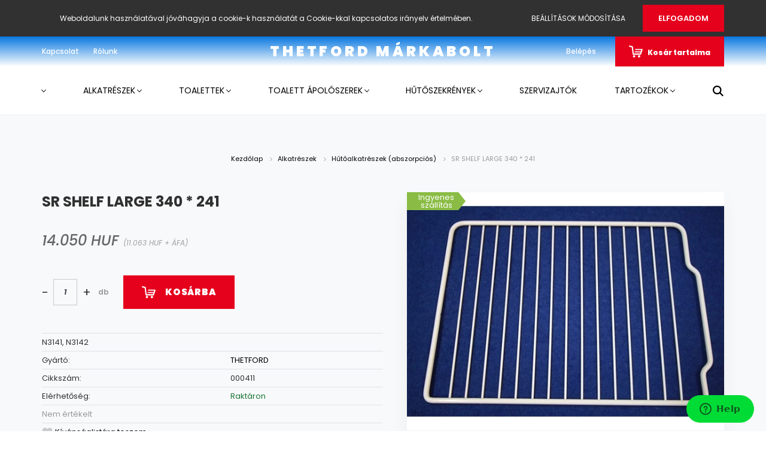

--- FILE ---
content_type: text/html; charset=UTF-8
request_url: https://thetford.hu/sr-shelf-large-340-241-2470
body_size: 24345
content:
<!DOCTYPE html>
<html lang="hu" dir="ltr">
<head>
    <title>SR SHELF LARGE 340 * 241 - THETFORD - Thetford márkabolt</title>
    <meta charset="utf-8">
    <meta name="description" content="SR SHELF LARGE 340 * 241 termékünk most 14.050 HUF-os áron elérhető. Vásároljon kényelmesen és biztonságosan webáruházunkból, akár percek alatt!">
    <meta name="robots" content="index, follow">
    <link rel="image_src" href="https://thetford.cdn.shoprenter.hu/custom/thetford/image/data/product/000411.jpg.webp?lastmod=1752047419.1760523132">
    <meta property="og:title" content="SR SHELF LARGE 340 * 241" />
    <meta property="og:type" content="product" />
    <meta property="og:url" content="https://thetford.hu/sr-shelf-large-340-241-2470" />
    <meta property="og:image" content="https://thetford.cdn.shoprenter.hu/custom/thetford/image/cache/w1719h900q100/product/000411.jpg.webp?lastmod=1752047419.1760523132" />
    <meta property="og:description" content="N3141, N3142" />
    <link href="https://thetford.cdn.shoprenter.hu/custom/thetford/image/data/spots/Thetford_favicon.jpg?lastmod=1662198189.1760523132" rel="icon" />
    <link href="https://thetford.cdn.shoprenter.hu/custom/thetford/image/data/spots/Thetford_favicon.jpg?lastmod=1662198189.1760523132" rel="apple-touch-icon" />
    <base href="https://thetford.hu:443" />

    <meta name="viewport" content="width=device-width, initial-scale=1.0, maximum-scale=1.0, user-scalable=0" />
            <link href="https://thetford.hu/sr-shelf-large-340-241-2470" rel="canonical">
    
            
                <link rel="preconnect" href="https://fonts.googleapis.com">
    <link rel="preconnect" href="https://fonts.gstatic.com" crossorigin>
    <link href="https://fonts.googleapis.com/css2?family=Poppins:ital,wght@0,400;0,500;0,600;0,700;0,800;0,900;1,400;1,500;1,600;1,700;1,800;1,900&display=swap" rel="stylesheet">
            <link rel="stylesheet" href="https://thetford.cdn.shoprenter.hu/web/compiled/css/fancybox2.css?v=1768894465" media="screen">
            <link rel="stylesheet" href="https://thetford.cdn.shoprenter.hu/custom/thetford/catalog/view/theme/amsterdam_global/style/1742311735.1576771974.0.1760130699.css?v=null.1760523132" media="screen">
        <script>
        window.nonProductQuality = 100;
    </script>
    <script src="//ajax.googleapis.com/ajax/libs/jquery/1.10.2/jquery.min.js"></script>
    <script>window.jQuery || document.write('<script src="https://thetford.cdn.shoprenter.hu/catalog/view/javascript/jquery/jquery-1.10.2.min.js?v=1484139539"><\/script>');</script>
    <script type="text/javascript" src="//cdn.jsdelivr.net/npm/slick-carousel@1.8.1/slick/slick.min.js"></script>

                
        
    

    <!--Header JavaScript codes--><script src="https://thetford.cdn.shoprenter.hu/web/compiled/js/base.js?v=1768894464"></script><script src="https://thetford.cdn.shoprenter.hu/web/compiled/js/countdown.js?v=1768894464"></script><script src="https://thetford.cdn.shoprenter.hu/web/compiled/js/fancybox2.js?v=1768894464"></script><script src="https://thetford.cdn.shoprenter.hu/web/compiled/js/productreview.js?v=1768894464"></script><script src="https://thetford.cdn.shoprenter.hu/web/compiled/js/before_starter2_head.js?v=1768894464"></script><script src="https://thetford.cdn.shoprenter.hu/web/compiled/js/before_starter2_productpage.js?v=1768894464"></script><script src="https://thetford.cdn.shoprenter.hu/web/compiled/js/nanobar.js?v=1768894464"></script><!--Header jQuery onLoad scripts--><script>window.countdownFormat='%D:%H:%M:%S';var BASEURL='https://thetford.hu';Currency={"symbol_left":"","symbol_right":" HUF","decimal_place":0,"decimal_point":",","thousand_point":".","currency":"HUF","value":1};var ShopRenter=ShopRenter||{};ShopRenter.product={"id":2470,"sku":"000411","currency":"HUF","unitName":"db","price":14050,"name":"SR SHELF LARGE 340 * 241","brand":"THETFORD","currentVariant":[],"parent":{"id":2470,"sku":"000411","unitName":"db","price":14050,"name":"SR SHELF LARGE 340 * 241"}};$(document).ready(function(){$('.fancybox').fancybox({maxWidth:820,maxHeight:650,afterLoad:function(){wrapCSS=$(this.element).data('fancybox-wrapcss');if(wrapCSS){$('.fancybox-wrap').addClass(wrapCSS);}},helpers:{thumbs:{width:50,height:50}}});$('.fancybox-inline').fancybox({maxWidth:820,maxHeight:650,type:'inline'});});$(window).load(function(){});</script><script src="https://thetford.cdn.shoprenter.hu/web/compiled/js/vue/manifest.bundle.js?v=1768894461"></script><script>var ShopRenter=ShopRenter||{};ShopRenter.onCartUpdate=function(callable){document.addEventListener('cartChanged',callable)};ShopRenter.onItemAdd=function(callable){document.addEventListener('AddToCart',callable)};ShopRenter.onItemDelete=function(callable){document.addEventListener('deleteCart',callable)};ShopRenter.onSearchResultViewed=function(callable){document.addEventListener('AuroraSearchResultViewed',callable)};ShopRenter.onSubscribedForNewsletter=function(callable){document.addEventListener('AuroraSubscribedForNewsletter',callable)};ShopRenter.onCheckoutInitiated=function(callable){document.addEventListener('AuroraCheckoutInitiated',callable)};ShopRenter.onCheckoutShippingInfoAdded=function(callable){document.addEventListener('AuroraCheckoutShippingInfoAdded',callable)};ShopRenter.onCheckoutPaymentInfoAdded=function(callable){document.addEventListener('AuroraCheckoutPaymentInfoAdded',callable)};ShopRenter.onCheckoutOrderConfirmed=function(callable){document.addEventListener('AuroraCheckoutOrderConfirmed',callable)};ShopRenter.onCheckoutOrderPaid=function(callable){document.addEventListener('AuroraOrderPaid',callable)};ShopRenter.onCheckoutOrderPaidUnsuccessful=function(callable){document.addEventListener('AuroraOrderPaidUnsuccessful',callable)};ShopRenter.onProductPageViewed=function(callable){document.addEventListener('AuroraProductPageViewed',callable)};ShopRenter.onMarketingConsentChanged=function(callable){document.addEventListener('AuroraMarketingConsentChanged',callable)};ShopRenter.onCustomerRegistered=function(callable){document.addEventListener('AuroraCustomerRegistered',callable)};ShopRenter.onCustomerLoggedIn=function(callable){document.addEventListener('AuroraCustomerLoggedIn',callable)};ShopRenter.onCustomerUpdated=function(callable){document.addEventListener('AuroraCustomerUpdated',callable)};ShopRenter.onCartPageViewed=function(callable){document.addEventListener('AuroraCartPageViewed',callable)};ShopRenter.customer={"userId":0,"userClientIP":"3.129.65.187","userGroupId":6,"customerGroupTaxMode":"gross","customerGroupPriceMode":"gross_net_tax","email":"","phoneNumber":"","name":{"firstName":"","lastName":""}};ShopRenter.theme={"name":"amsterdam_global","family":"amsterdam","parent":""};ShopRenter.shop={"name":"thetford","locale":"hu","currency":{"code":"HUF","rate":1},"domain":"thetford.myshoprenter.hu"};ShopRenter.page={"route":"product\/product","queryString":"sr-shelf-large-340-241-2470"};ShopRenter.formSubmit=function(form,callback){callback();};let loadedAsyncScriptCount=0;function asyncScriptLoaded(position){loadedAsyncScriptCount++;if(position==='body'){if(document.querySelectorAll('.async-script-tag').length===loadedAsyncScriptCount){if(/complete|interactive|loaded/.test(document.readyState)){document.dispatchEvent(new CustomEvent('asyncScriptsLoaded',{}));}else{document.addEventListener('DOMContentLoaded',()=>{document.dispatchEvent(new CustomEvent('asyncScriptsLoaded',{}));});}}}}</script><script type="text/javascript"src="https://thetford.cdn.shoprenter.hu/web/compiled/js/vue/customerEventDispatcher.bundle.js?v=1768894461"></script><!--Custom header scripts--><script id="ze-snippet"src="https://static.zdassets.com/ekr/snippet.js?key=592044ad-c52d-46f2-999e-b20974ae6c45"></script>                
            
            <script>window.dataLayer=window.dataLayer||[];function gtag(){dataLayer.push(arguments)};var ShopRenter=ShopRenter||{};ShopRenter.config=ShopRenter.config||{};ShopRenter.config.googleConsentModeDefaultValue="denied";</script>                        <script type="text/javascript" src="https://thetford.cdn.shoprenter.hu/web/compiled/js/vue/googleConsentMode.bundle.js?v=1768894461"></script>

            <!-- Facebook Pixel Code -->
<script>
  !function(f,b,e,v,n,t,s)
  {if(f.fbq)return;n=f.fbq=function(){n.callMethod?
  n.callMethod.apply(n,arguments):n.queue.push(arguments)};
  if(!f._fbq)f._fbq=n;n.push=n;n.loaded=!0;n.version='2.0';
  n.queue=[];t=b.createElement(e);t.async=!0;
  t.src=v;s=b.getElementsByTagName(e)[0];
  s.parentNode.insertBefore(t,s)}(window, document,'script',
  'https://connect.facebook.net/en_US/fbevents.js');
  fbq('consent', 'revoke');
fbq('init', '2450059678656481');
  fbq('track', 'PageView');
document.addEventListener('AuroraProductPageViewed', function(auroraEvent) {
                    fbq('track', 'ViewContent', {
                        content_type: 'product',
                        content_ids: [auroraEvent.detail.product.id.toString()],
                        value: parseFloat(auroraEvent.detail.product.grossUnitPrice),
                        currency: auroraEvent.detail.product.currency
                    }, {
                        eventID: auroraEvent.detail.event.id
                    });
                });
document.addEventListener('AuroraAddedToCart', function(auroraEvent) {
    var fbpId = [];
    var fbpValue = 0;
    var fbpCurrency = '';

    auroraEvent.detail.products.forEach(function(item) {
        fbpValue += parseFloat(item.grossUnitPrice) * item.quantity;
        fbpId.push(item.id);
        fbpCurrency = item.currency;
    });


    fbq('track', 'AddToCart', {
        content_ids: fbpId,
        content_type: 'product',
        value: fbpValue,
        currency: fbpCurrency
    }, {
        eventID: auroraEvent.detail.event.id
    });
})
window.addEventListener('AuroraMarketingCookie.Changed', function(event) {
            let consentStatus = event.detail.isAccepted ? 'grant' : 'revoke';
            if (typeof fbq === 'function') {
                fbq('consent', consentStatus);
            }
        });
</script>
<noscript><img height="1" width="1" style="display:none"
  src="https://www.facebook.com/tr?id=2450059678656481&ev=PageView&noscript=1"
/></noscript>
<!-- End Facebook Pixel Code -->
            <!-- Google Tag Manager -->
<script>
  window.dataLayer = window.dataLayer || [];
  function gtag(){dataLayer.push(arguments);}
  gtag('js', new Date());

  gtag('config', 'AW-1029401012');
</script>
<!-- Google tag (gtag.js) -->
<script async src="https://www.googletagmanager.com/gtag/js?id=G-SMRQGZT4RE"></script>
<script>
  window.dataLayer = window.dataLayer || [];
  function gtag(){dataLayer.push(arguments);}
  gtag('js', new Date());

  gtag('config', 'G-SMRQGZT4RE');
</script>
<!-- End Google Tag Manager -->
            
            
                <!--Global site tag(gtag.js)--><script async src="https://www.googletagmanager.com/gtag/js?id=G-LW5WZ9C4M7"></script><script>window.dataLayer=window.dataLayer||[];function gtag(){dataLayer.push(arguments);}
gtag('js',new Date());gtag('config','G-LW5WZ9C4M7');gtag('config','AW-1029401012',{"allow_enhanced_conversions":true});</script>                                <script type="text/javascript" src="https://thetford.cdn.shoprenter.hu/web/compiled/js/vue/GA4EventSender.bundle.js?v=1768894461"></script>

    
    
</head>
    <body id="body" class="page-body product-page-body amsterdam_global-body header--style-2" role="document">
<script>var bodyComputedStyle=window.getComputedStyle(document.body);ShopRenter.theme.breakpoints={'xs':parseInt(bodyComputedStyle.getPropertyValue('--breakpoint-xs')),'sm':parseInt(bodyComputedStyle.getPropertyValue('--breakpoint-sm')),'md':parseInt(bodyComputedStyle.getPropertyValue('--breakpoint-md')),'lg':parseInt(bodyComputedStyle.getPropertyValue('--breakpoint-lg')),'xl':parseInt(bodyComputedStyle.getPropertyValue('--breakpoint-xl'))}</script><!--Google Tag Manager(noscript)--><!--Google<!--End Google Tag Manager(noscript)--><div id="fb-root"></div><script>(function(d,s,id){var js,fjs=d.getElementsByTagName(s)[0];if(d.getElementById(id))return;js=d.createElement(s);js.id=id;js.src="//connect.facebook.net/hu_HU/sdk/xfbml.customerchat.js#xfbml=1&version=v2.12&autoLogAppEvents=1";fjs.parentNode.insertBefore(js,fjs);}(document,"script","facebook-jssdk"));</script>
                    

<!-- cached --><div class="Fixed nanobar bg-dark js-nanobar-first-login">
    <div class="container nanobar-container">
        <div class="row flex-column flex-sm-row">
            <div class="col-12 col-sm-8 nanobar-text-cookies align-self-center">
                Weboldalunk használatával jóváhagyja a cookie-k használatát a Cookie-kkal kapcsolatos irányelv értelmében.
            </div>
            <div class="col-12 col-sm-4 nanobar-buttons mt-3 m-sm-0 text-center text-sm-right">
                <a href="" class="btn btn-link nanobar-settings-button js-nanobar-settings-button">
                    Beállítások módosítása
                </a>
                <a href="" class="btn btn-primary nanobar-btn js-nanobar-close-cookies" data-button-save-text="Beállítások mentése">
                    Elfogadom
                </a>
            </div>
        </div>
        <div class="nanobar-cookies js-nanobar-cookies flex-column flex-sm-row text-left pt-3 mt-3" style="display: none;">
            <div class="form-check pt-2 pb-2 pr-2 mb-0">
                <input class="form-check-input" type="checkbox" name="required_cookies" disabled checked />
                <label class="form-check-label text-white">
                    Szükséges cookie-k
                    <div class="cookies-help-text text-muted">
                        Ezek a cookie-k segítenek abban, hogy a webáruház használható és működőképes legyen.
                    </div>
                </label>
            </div>
            <div class="form-check pt-2 pb-2 pr-2 mb-0">
                <input class="form-check-input js-nanobar-marketing-cookies" type="checkbox" name="marketing_cookies"
                         checked />
                <label class="form-check-label">
                    Marketing cookie-k
                    <div class="cookies-help-text text-muted">
                        Ezeket a cookie-k segítenek abban, hogy az Ön érdeklődési körének megfelelő reklámokat és termékeket jelenítsük meg a webáruházban.
                    </div>
                </label>
            </div>
        </div>
    </div>
</div>

<script>
    (function ($) {
        $(document).ready(function () {
            new AuroraNanobar.FirstLogNanobarCheckbox(jQuery('.js-nanobar-first-login'), 'top');
        });
    })(jQuery);
</script>
<!-- /cached -->
<!-- cached --><div class="Fixed nanobar bg-dark js-nanobar-free-shipping">
    <div class="container nanobar-container">
        <button type="button" class="close js-nanobar-close" aria-label="Close">
            <span aria-hidden="true">&times;</span>
        </button>
        <div class="nanobar-text px-3"></div>
    </div>
</div>

<script>$(document).ready(function(){document.nanobarInstance=new AuroraNanobar.FreeShippingNanobar($('.js-nanobar-free-shipping'),'top','5','','1');});</script><!-- /cached -->
                <!-- page-wrap -->

                <div class="page-wrap">
                            
    <header class="d-none d-lg-block">
                    <nav class="navbar header-navbar p-0">
                <div class="container">
                    <div class="row no-gutters w-100">
                        <div class="col-lg-5">
                            <div class="d-flex align-items-center h-100">
                                <!-- cached -->
    <ul class="nav headermenu-list">
                    <li class="nav-item header-font-color">
                <a class="nav-link" href="https://thetford.hu/kapcsolat"
                    target="_self"
                                        title="Kapcsolat"
                >
                    Kapcsolat
                </a>
                            </li>
                    <li class="nav-item header-font-color">
                <a class="nav-link" href="https://thetford.hu/rolunk-51"
                    target="_self"
                                        title="Rólunk"
                >
                    Rólunk
                </a>
                            </li>
            </ul>
    <!-- /cached -->
                            </div>
                        </div>
                        <div class="col-lg-2">
                            <div class="d-flex-center h-100 p-1">
                                <!-- cached -->
    <a class="navbar-brand mr-auto ml-auto" href="/">thetford márkabolt</a>
<!-- /cached -->
                            </div>
                        </div>
                        <div class="col-lg-5">
                            <div class="d-flex justify-content-end align-items-center h-100">
                                
                                <!-- cached -->
    <ul class="nav login-list">
                    <li class="nav-item header-font-color">
                <a class="nav-link" href="index.php?route=account/login" title="Belépés">
                    Belépés
                </a>
            </li>
            </ul>
<!-- /cached -->
                                <div id="js-cart">
                                    <hx:include src="/_fragment?_path=_format%3Dhtml%26_locale%3Den%26_controller%3Dmodule%252Fcart&amp;_hash=RmZZJDxu2k70tld4iykB33C2VVcBHlP2TBE7duBLYLs%3D"></hx:include>
                                </div>
                            </div>
                        </div>
                    </div>
                </div>
            </nav>
            <div class="header-bottom sticky-head">
                <div class="container">
                    <nav class="navbar header-category-navbar">
                        


                    
            <div id="module_category_wrapper" class="module-category-wrapper">
    
    <div id="category" class="module content-module header-position category-module" >
                                    <div class="module-head">
                                <h3 class="module-head-title">Kategóriák / Termékek</h3>
                    </div>
                            <div class="module-body">
                        <div id="category-nav">
            


<ul class="nav nav-fill category category-menu sf-menu sf-horizontal cached">
    <li id="cat_198" class="nav-item item category-list module-list parent even">
    <a href="https://thetford.hu/hu" class="nav-link">
         
    </a>
            <ul class="nav flex-column children"><li id="cat_224" class="nav-item item category-list module-list even">
    <a href="https://thetford.hu/hu/termekek" class="nav-link">
        Csomagajánlataink
    </a>
    </li><li id="cat_204" class="nav-item item category-list module-list odd">
    <a href="https://thetford.hu/hu/kazettas_wc" class="nav-link">
        Kazettás WC
    </a>
    </li><li id="cat_206" class="nav-item item category-list module-list even">
    <a href="https://thetford.hu/hu/gyakori_kerdesek" class="nav-link">
        GYAKORI KÉRDÉSEK
    </a>
    </li><li id="cat_207" class="nav-item item category-list module-list odd">
    <a href="https://thetford.hu/hu/segitseg" class="nav-link">
        Segítség
    </a>
    </li><li id="cat_219" class="nav-item item category-list module-list even">
    <a href="https://thetford.hu/hu/melyiket_valasszam" class="nav-link">
        Melyiket válasszam
    </a>
    </li><li id="cat_208" class="nav-item item category-list module-list odd">
    <a href="https://thetford.hu/hu/velemenyek" class="nav-link">
        Vélemények
    </a>
    </li><li id="cat_209" class="nav-item item category-list module-list even">
    <a href="https://thetford.hu/hu/visszavasarlas" class="nav-link">
        Visszavásárlás
    </a>
    </li><li id="cat_210" class="nav-item item category-list module-list odd">
    <a href="https://thetford.hu/hu/szobai_wc_a_tapintatos_figyelem" class="nav-link">
        Szobai WC a tapintatos figyelem
    </a>
    </li><li id="cat_213" class="nav-item item category-list module-list even">
    <a href="https://thetford.hu/hu/beepitheto_wc_gyartok_reszere" class="nav-link">
        Beépíthető WC gyártók részére
    </a>
    </li><li id="cat_218" class="nav-item item category-list module-list odd">
    <a href="https://thetford.hu/hu/szobai_wc_az_idosek_gondozasahoz" class="nav-link">
        Szobai WC az idősek gondozásához
    </a>
    </li><li id="cat_212" class="nav-item item category-list module-list even">
    <a href="https://thetford.hu/hu/thetford_kazettas_es_szobai_wc_szervizelese" class="nav-link">
        Thetford kazettás és szobai WC szervizelése
    </a>
    </li><li id="cat_227" class="nav-item item category-list module-list odd">
    <a href="https://thetford.hu/hu/idosgondozas_betegapolas_rehabilitacio" class="nav-link">
        Idősgondozás, rehabilitáció, betegápolás
    </a>
    </li><li id="cat_202" class="nav-item item category-list module-list even">
    <a href="https://thetford.hu/hu/szobai_wc" class="nav-link">
        Szobai WC
    </a>
    </li><li id="cat_222" class="nav-item item category-list module-list odd">
    <a href="https://thetford.hu/hu/kategoriak" class="nav-link">
        Keresett termékek
    </a>
    </li><li id="cat_199" class="nav-item item category-list module-list even">
    <a href="https://thetford.hu/hu/koszonjuk_a_megkeresest" class="nav-link">
        Köszönjük a megkeresést!
    </a>
    </li><li id="cat_201" class="nav-item item category-list module-list odd">
    <a href="https://thetford.hu/hu/adatvedelmi_nyilatkozat" class="nav-link">
        Adatvédelmi nyilatkozat
    </a>
    </li><li id="cat_200" class="nav-item item category-list module-list even">
    <a href="https://thetford.hu/hu/felhasznalasi_feltetelek" class="nav-link">
        Felhasználási feltételek
    </a>
    </li><li id="cat_203" class="nav-item item category-list module-list odd">
    <a href="https://thetford.hu/hu/rolunk" class="nav-link">
        Rólunk
    </a>
    </li></ul>
    </li><li id="cat_216" class="nav-item item category-list module-list parent odd">
    <a href="https://thetford.hu/alkatreszek-216" class="nav-link">
        Alkatrészek
    </a>
            <ul class="nav flex-column children"><li id="cat_189" class="nav-item item category-list module-list even">
    <a href="https://thetford.hu/alkatreszek-216/alkatreszek-hordozhato-toalett" class="nav-link">
        Alkatrészek (hordozható toalett)
    </a>
    </li><li id="cat_190" class="nav-item item category-list module-list odd">
    <a href="https://thetford.hu/alkatreszek-216/alkatreszek-kazettas-toalett" class="nav-link">
        Alkatrészek (kazettás toalett)
    </a>
    </li><li id="cat_197" class="nav-item item category-list module-list even">
    <a href="https://thetford.hu/alkatreszek-216/alkatreszek-nyilaszarok" class="nav-link">
        Alkatrészek (szervizajtók)
    </a>
    </li><li id="cat_192" class="nav-item item category-list module-list odd">
    <a href="https://thetford.hu/alkatreszek-216/hutoalkatreszek-12v" class="nav-link">
        Hűtőalkatrészek (12V)
    </a>
    </li><li id="cat_193" class="nav-item item category-list module-list even">
    <a href="https://thetford.hu/alkatreszek-216/abszorpcios_alkatreszek" class="nav-link">
        Hűtőalkatrészek (abszorpciós)
    </a>
    </li><li id="cat_194" class="nav-item item category-list module-list odd">
    <a href="https://thetford.hu/alkatreszek-216/tuzhely-alkatreszek" class="nav-link">
        Tűzhely alkatrészek
    </a>
    </li><li id="cat_191" class="nav-item item category-list module-list even">
    <a href="https://thetford.hu/alkatreszek-216/alkatreszek-allandosithato-toalett" class="nav-link">
        Alkatrészek (beépíthető toalett)
    </a>
    </li></ul>
    </li><li id="cat_158" class="nav-item item category-list module-list parent even">
    <a href="https://thetford.hu/toalettek" class="nav-link">
        Toalettek
    </a>
            <ul class="nav flex-column children"><li id="cat_168" class="nav-item item category-list module-list even">
    <a href="https://thetford.hu/toalettek/hordozhato-toalettek" class="nav-link">
        Hordozható toalettek
    </a>
    </li><li id="cat_169" class="nav-item item category-list module-list odd">
    <a href="https://thetford.hu/toalettek/kazettas-toalettek" class="nav-link">
        Kazettás toalettek
    </a>
    </li><li id="cat_170" class="nav-item item category-list module-list even">
    <a href="https://thetford.hu/toalettek/allandosithato-toalettek" class="nav-link">
        Beépíthető toalettek
    </a>
    </li></ul>
    </li><li id="cat_159" class="nav-item item category-list module-list parent odd">
    <a href="https://thetford.hu/toalett-apoloszerek" class="nav-link">
        Toalett ápolószerek
    </a>
            <ul class="nav flex-column children"><li id="cat_171" class="nav-item item category-list module-list even">
    <a href="https://thetford.hu/toalett-apoloszerek/fekaliatartaly-tisztitoszerek" class="nav-link">
        Lebontószerek
    </a>
    </li><li id="cat_172" class="nav-item item category-list module-list odd">
    <a href="https://thetford.hu/toalett-apoloszerek/oblitofolyadekok" class="nav-link">
        Öblítőfolyadékok
    </a>
    </li><li id="cat_175" class="nav-item item category-list module-list even">
    <a href="https://thetford.hu/toalett-apoloszerek/szennyviztartaly-adalekanyagok" class="nav-link">
        Szennyvíztartály adalékanyagok
    </a>
    </li><li id="cat_173" class="nav-item item category-list module-list odd">
    <a href="https://thetford.hu/toalett-apoloszerek/cseszetisztitok-toalettpapirok" class="nav-link">
        Csészetisztítók, toalettpapírok
    </a>
    </li><li id="cat_174" class="nav-item item category-list module-list even">
    <a href="https://thetford.hu/toalett-apoloszerek/muanyagtisztitok" class="nav-link">
        Műanyagtisztítók
    </a>
    </li><li id="cat_176" class="nav-item item category-list module-list odd">
    <a href="https://thetford.hu/toalett-apoloszerek/szilikon-spray" class="nav-link">
        Szilikon spray
    </a>
    </li></ul>
    </li><li id="cat_160" class="nav-item item category-list module-list parent even">
    <a href="https://thetford.hu/hutoszekrenyek" class="nav-link">
        Hűtőszekrények
    </a>
            <ul class="nav flex-column children"><li id="cat_178" class="nav-item item category-list module-list even">
    <a href="https://thetford.hu/hutoszekrenyek/12v-os-hutoszekrenyek" class="nav-link">
        Kompresszoros (12V) hűtőszekrények
    </a>
    </li><li id="cat_177" class="nav-item item category-list module-list odd">
    <a href="https://thetford.hu/hutoszekrenyek/abszorpcios-hutoszekrenyek" class="nav-link">
        Abszorpciós hűtőszekrények
    </a>
    </li></ul>
    </li><li id="cat_162" class="nav-item item category-list module-list odd">
    <a href="https://thetford.hu/nyilaszarok" class="nav-link">
        Szervizajtók
    </a>
    </li><li id="cat_163" class="nav-item item category-list module-list parent even">
    <a href="https://thetford.hu/tartozekok" class="nav-link">
        Tartozékok
    </a>
            <ul class="nav flex-column children"><li id="cat_183" class="nav-item item category-list module-list even">
    <a href="https://thetford.hu/tartozekok/kazettas-toalettekhez" class="nav-link">
        Kazettás és beépíthető toalettekhez
    </a>
    </li><li id="cat_184" class="nav-item item category-list module-list odd">
    <a href="https://thetford.hu/tartozekok/hordozhato-toalettekhez" class="nav-link">
        Hordozható toalettekhez
    </a>
    </li><li id="cat_185" class="nav-item item category-list module-list even">
    <a href="https://thetford.hu/tartozekok/hutoszekrenyekhez" class="nav-link">
        Hűtőszekrényekhez
    </a>
    </li><li id="cat_186" class="nav-item item category-list module-list odd">
    <a href="https://thetford.hu/tartozekok/fozoberendezesekhez" class="nav-link">
        Főzőberendezésekhez
    </a>
    </li></ul>
    </li>
</ul>

<script>$(function(){$("ul.category").superfish({animation:{opacity:'show'},popUpSelector:"ul.category,ul.children,.js-subtree-dropdown",delay:100,speed:'fast',hoverClass:'js-sf-hover'});});</script>        </div>
            </div>
                                </div>
    
            </div>
    
                                                    
<div class="dropdown search-module">
    <input
        class="disableAutocomplete search-module-input"
        type="text"
        placeholder="keresés..."
        value=""
        id="filter_keyword" 
    />
    <button class="btn btn-link search-module-button">
        <svg width="18" height="18" viewBox="0 0 18 18" fill="none" xmlns="https://www.w3.org/2000/svg">
    <path d="M13.2094 11.6185C14.0951 10.4089 14.6249 8.92316 14.6249 7.31249C14.6249 3.28052 11.3444 0 7.31245 0C3.28048 0 0 3.28052 0 7.31249C0 11.3445 3.28052 14.625 7.31249 14.625C8.92316 14.625 10.409 14.0951 11.6186 13.2093L16.4092 17.9999L18 16.4091C18 16.4091 13.2094 11.6185 13.2094 11.6185ZM7.31249 12.375C4.52086 12.375 2.25001 10.1041 2.25001 7.31249C2.25001 4.52086 4.52086 2.25001 7.31249 2.25001C10.1041 2.25001 12.375 4.52086 12.375 7.31249C12.375 10.1041 10.1041 12.375 7.31249 12.375Z" fill="currentColor"/>
</svg>

    </button>

    <input type="hidden" id="filter_description" value="1"/>
    <input type="hidden" id="search_shopname" value="thetford"/>
    <div id="results" class="dropdown-menu search-results"></div>
</div>

<script type="text/javascript">$(document).ready(function(){var headerBottom=document.querySelector('.header-bottom');var searchInput=document.querySelector('.search-module-input');document.querySelector('.search-module-button').addEventListener('click',function(){if(headerBottom.classList.contains('active')){if(searchInput.value===''){headerBottom.classList.remove('active');}else{moduleSearch();}}else{searchInput.focus();headerBottom.classList.add('active');}});searchInput.addEventListener('keyup',function(event){if(event.keyCode===13){moduleSearch();}});searchInput.addEventListener('keyup',function(event){if(event.keyCode===27){headerBottom.classList.remove('active');}});});</script>


                                            </nav>
                </div>
            </div>
            </header>

    
            
            <main>
                            <section class="product-pathway-container">
        <div class="container">
                    <nav aria-label="breadcrumb">
        <ol class="breadcrumb" itemscope itemtype="https://schema.org/BreadcrumbList">
                            <li class="breadcrumb-item"  itemprop="itemListElement" itemscope itemtype="https://schema.org/ListItem">
                                            <a itemprop="item" href="https://thetford.hu">
                            <span itemprop="name">Kezdőlap</span>
                        </a>
                        <svg xmlns="https://www.w3.org/2000/svg" class="icon-arrow icon-arrow-right" viewBox="0 0 34 34" width="6" height="6">
<path fill="currentColor" d="M24.6 34.1c-0.5 0-1-0.2-1.4-0.6L8.1 18.4c-0.8-0.8-0.8-2 0-2.8L23.2 0.6c0.8-0.8 2-0.8 2.8 0s0.8 2 0 2.8l-13.7 13.7 13.7 13.7c0.8 0.8 0.8 2 0 2.8C25.6 33.9 25.1 34.1 24.6 34.1z"/>
</svg>                    
                    <meta itemprop="position" content="1" />
                </li>
                            <li class="breadcrumb-item"  itemprop="itemListElement" itemscope itemtype="https://schema.org/ListItem">
                                            <a itemprop="item" href="https://thetford.hu/alkatreszek-216">
                            <span itemprop="name">Alkatrészek</span>
                        </a>
                        <svg xmlns="https://www.w3.org/2000/svg" class="icon-arrow icon-arrow-right" viewBox="0 0 34 34" width="6" height="6">
<path fill="currentColor" d="M24.6 34.1c-0.5 0-1-0.2-1.4-0.6L8.1 18.4c-0.8-0.8-0.8-2 0-2.8L23.2 0.6c0.8-0.8 2-0.8 2.8 0s0.8 2 0 2.8l-13.7 13.7 13.7 13.7c0.8 0.8 0.8 2 0 2.8C25.6 33.9 25.1 34.1 24.6 34.1z"/>
</svg>                    
                    <meta itemprop="position" content="2" />
                </li>
                            <li class="breadcrumb-item"  itemprop="itemListElement" itemscope itemtype="https://schema.org/ListItem">
                                            <a itemprop="item" href="https://thetford.hu/alkatreszek-216/abszorpcios_alkatreszek">
                            <span itemprop="name">Hűtőalkatrészek (abszorpciós)</span>
                        </a>
                        <svg xmlns="https://www.w3.org/2000/svg" class="icon-arrow icon-arrow-right" viewBox="0 0 34 34" width="6" height="6">
<path fill="currentColor" d="M24.6 34.1c-0.5 0-1-0.2-1.4-0.6L8.1 18.4c-0.8-0.8-0.8-2 0-2.8L23.2 0.6c0.8-0.8 2-0.8 2.8 0s0.8 2 0 2.8l-13.7 13.7 13.7 13.7c0.8 0.8 0.8 2 0 2.8C25.6 33.9 25.1 34.1 24.6 34.1z"/>
</svg>                    
                    <meta itemprop="position" content="3" />
                </li>
                            <li class="breadcrumb-item active" aria-current="page" itemprop="itemListElement" itemscope itemtype="https://schema.org/ListItem">
                                            <span itemprop="name">SR SHELF LARGE 340 * 241</span>
                    
                    <meta itemprop="position" content="4" />
                </li>
                    </ol>
    </nav>


        </div>
    </section>
    <section class="product-page-section one-column-content">
        <div class="flypage" itemscope itemtype="//schema.org/Product">
                            <div class="page-body">
                        <section class="product-page-top">
            <form action="https://thetford.hu/index.php?route=checkout/cart" method="post" enctype="multipart/form-data" id="product">
                                <div class="container">
                    <div class="row">
                        <div class="col-12 col-md-6 product-page-left">
                            <h1 class="page-head-title product-page-head-title">
                                <span class="product-page-product-name" itemprop="name">SR SHELF LARGE 340 * 241</span>
                                                            </h1>
                                                            <div class="product-page-right-box product-page-price-wrapper" itemprop="offers" itemscope itemtype="//schema.org/Offer">
        <div class="product-page-price-line">
                <span class="product-price product-page-price">14.050 HUF</span>
                    <span class="postfix"> (11.063 HUF + ÁFA)</span>
                        <meta itemprop="price" content="14050"/>
        <meta itemprop="priceValidUntil" content="2027-01-20"/>
        <meta itemprop="pricecurrency" content="HUF"/>
        <meta itemprop="category" content="Hűtőalkatrészek (abszorpciós)"/>
        <link itemprop="url" href="https://thetford.hu/sr-shelf-large-340-241-2470"/>
        <link itemprop="availability" href="http://schema.org/InStock"/>
    </div>
        </div>
                                                        <div class="product-cart-box">
                                
                                                                                                    
                                
                                                                <div class="product-addtocart">
    <div class="product-addtocart-wrapper">
        <svg class="svg-icon svg-cart-icon" width="23" height="20" viewBox="0 0 23 20" fill="none" xmlns="https://www.w3.org/2000/svg">
    <path d="M8.54462 16.1795C7.48943 16.1795 6.63395 17.0346 6.63395 18.0893C6.63395 19.1449 7.48943 20 8.54462 20C9.5994 20 10.4549 19.1449 10.4549 18.0893C10.4549 17.0346 9.5994 16.1795 8.54462 16.1795Z" fill="currentColor"/>
    <path d="M16.8826 16.1795C15.827 16.1795 14.9719 17.0346 14.9719 18.0893C14.9719 19.1449 15.827 20 16.8826 20C17.9374 20 18.7933 19.1449 18.7933 18.0893C18.7933 17.0346 17.9374 16.1795 16.8826 16.1795Z" fill="currentColor"/>
    <path d="M21.6818 5.70735L11.0989 5.70647C10.5697 5.70647 10.1408 6.13543 10.1408 6.6646C10.1408 7.19376 10.5697 7.62273 11.0989 7.62273L20.4621 7.62226L19.8681 9.6324L10.3485 9.63443C9.85765 9.63443 9.45967 10.0324 9.45967 10.5233C9.45967 11.0142 9.85765 11.4122 10.3485 11.4122L19.3419 11.4157L18.7835 13.2957H8.05545L7.34366 7.62143L6.66401 2.09351C6.60869 1.6561 6.29156 1.29695 5.86431 1.18798L1.33917 0.0336038C0.76466 -0.113048 0.180132 0.233957 0.0335732 0.808465C-0.112986 1.38297 0.233926 1.96755 0.808434 2.11406L4.62557 3.08784L6.11204 14.2433C6.11204 14.2433 6.1626 15.5446 7.34445 15.5446H19.2026C20.1962 15.5446 20.3883 14.5086 20.3883 14.5086L22.7384 7.52881C22.7384 7.52788 23.4352 5.70735 21.6818 5.70735Z" fill="currentColor"/>
</svg>

        <div class="product_table_quantity"><span class="quantity-text">Menny.:</span><input class="quantity_to_cart quantity-to-cart" type="number" min="1" step="1" name="quantity" aria-label="quantity input"value="1"/><span class="quantity-name-text">db</span></div><div class="product_table_addtocartbtn"><a rel="nofollow, noindex" href="https://thetford.hu/index.php?route=checkout/cart&product_id=2470&quantity=1" data-product-id="2470" data-name="SR SHELF LARGE 340 * 241" data-price="14050" data-quantity-name="db" data-price-without-currency="14050.00" data-currency="HUF" data-product-sku="000411" data-brand="THETFORD" id="add_to_cart" class="button btn btn-primary button-add-to-cart"><span>Kosárba</span></a></div>
        <div>
            <input type="hidden" name="product_id" value="2470"/>
            <input type="hidden" name="product_collaterals" value=""/>
            <input type="hidden" name="product_addons" value=""/>
            <input type="hidden" name="redirect" value="https://thetford.hu/index.php?route=product/product&amp;product_id=2470"/>
                    </div>
    </div>
    <div class="text-minimum-wrapper small text-muted">
                    </div>
</div>
<script>
    if ($('.notify-request').length) {
        $('#body').on('keyup keypress', '.quantity_to_cart.quantity-to-cart', function (e) {
            if (e.which === 13) {
                return false;
            }
        });
    }

    $(function () {
        var $productAddtocartWrapper = $('.product-page-left');
        $productAddtocartWrapper.find('.button-add-to-cart').prepend($productAddtocartWrapper.find('.svg-cart-icon'));
        $(window).on('beforeunload', function () {
            $('a.button-add-to-cart:not(.disabled)').removeAttr('href').addClass('disabled button-disabled');
        });
    });
</script>
    <script>
        (function () {
            var clicked = false;
            var loadingClass = 'cart-loading';

            $('#add_to_cart').click(function clickFixed(event) {
                if (clicked === true) {
                    return false;
                }

                if (window.AjaxCart === undefined) {
                    var $this = $(this);
                    clicked = true;
                    $this.addClass(loadingClass);
                    event.preventDefault();

                    $(document).on('cart#listener-ready', function () {
                        clicked = false;
                        event.target.click();
                        $this.removeClass(loadingClass);
                    });
                }
            });
        })();
    </script>

                                                            </div>
                                <div class="position-1-wrapper">
        <table class="product-parameters table">
                            
                                <tr class="product-parameter-row product-short-description-row">
        <td colspan="2" class="param-value product-short-description">
            N3141, N3142
        </td>
    </tr>

                                <tr class="product-parameter-row manufacturer-param-row">
        <td class="param-label manufacturer-param">Gyártó:</td>
        <td class="param-value manufacturer-param">
                                        <a href="https://thetford.hu/thetford-m-32">
                    <span itemprop="brand">
                        THETFORD
                    </span>
                </a>
                    </td>
    </tr>

                            <tr class="product-parameter-row productsku-param-row">
    <td class="param-label productsku-param">Cikkszám:</td>
    <td class="param-value productsku-param"><span itemprop="sku" content="000411">000411</span></td>
</tr>
                            <tr class="product-parameter-row productstock-param-row stock_status_id-9">
    <td class="param-label productstock-param">Elérhetőség:</td>
    <td class="param-value productstock-param"><span style="color:#177537;">Raktáron</span></td>
</tr>

                            
                            
                                        <tr class="product-parameter-row productrating-param-row">
        <td colspan="2" class="param-value productrating-param">
            <a href="javascript:{}" rel="nofollow" class="d-inline-flex productrating-param-link js-scroll-productreview">
                                    Nem értékelt
                            </a>
        </td>
    </tr>

                            
                            <tr class="product-parameter-row product-wishlist-param-row">
    <td class="no-border" colspan="2">
        <div class="position_1_param">
            <a href="#" class="js-add-to-wishlist d-flex align-items-center" title="Kívánságlistára teszem" data-id="2470">
    <svg xmlns="https://www.w3.org/2000/svg" width="22" height="20" fill="none" viewBox="0 0 25 23">
    <path class="icon-heart" d="M12.6 21.3L3 11.3C1.3 9.6.8 6.9 1.9 4.7a5.85 5.85 0 0 1 4.2-3.1c1.8-.3 3.6.3 4.9 1.6l1.6 1.6 1.6-1.6c1.3-1.3 3.1-1.9 4.9-1.6s3.3 1.4 4.2 3.1c1.1 2.2.7 4.8-1.1 6.5l-9.6 10.1z" stroke="currentColor" fill="currentColor" stroke-width="1.5" stroke-linejoin="round" />
</svg>
    <span class="ml-1">
        Kívánságlistára teszem
    </span>
</a>
        </div>
    </td>
</tr>

                    </table>
    </div>


                        </div>
                        <div class="col-12 col-md-6 order-first order-md-last product-page-right">
                            <div class="product-image-box">
                                <div class="product-page-image position-relative">
                                        

<div class="product_badges horizontal-orientation">
            
                                                                                                
                                        
        <div class="badgeitem-content badgeitem-content-id-19 badgeitem-content-color-z badgeitem-content-type-7 badge-autohelp-content autohelp" title="Díjmentes szállítás (kivéve túlméretes és utánvét felárra!)">
            <a class="badgeitem badgeitemid_19 badgecolor_z badgetype_7"
               href="/sr-shelf-large-340-241-2470"
                title="Díjmentes szállítás (kivéve túlméretes és utánvét felárra!)"
               style="background: transparent url('https://thetford.hu/catalog/view/badges/z_7.png') top left no-repeat; width: 98px; height: 30px;"
            >
                                    <span class="badgeitem-text">
                                                    Ingyenes szállítás
                                            </span>
                            </a>
        </div>
    

    </div>


    <div id="product-image-container">
    <div class="product-image-main">
                <a href="https://thetford.cdn.shoprenter.hu/custom/thetford/image/cache/w900h900wt1q100/product/000411.jpg.webp?lastmod=1752047419.1760523132"
           title="Kép 1/1 - SR SHELF LARGE 340 * 241"
           class="product-image-link fancybox-product" id="product-image-link"
           data-fancybox-group="gallery"
            >
            <img class="product-image img-fluid" itemprop="image" src="https://thetford.cdn.shoprenter.hu/custom/thetford/image/cache/w570h428wt1q100/product/000411.jpg.webp?lastmod=1752047419.1760523132" data-index="0" title="SR SHELF LARGE 340 * 241" alt="SR SHELF LARGE 340 * 241" id="image"/>
        </a>
    </div>

                </div>

<script>$(document).ready(function(){var $productImageLink=$('#product-image-link');var $productImage=$('#image');var $productImageVideo=$('#product-image-video');var $productSecondaryImage=$('.product-secondary-image');var imageTitle=$productImageLink.attr('title');$productSecondaryImage.on('click',function(){$productImage.attr('src',$(this).data('secondary_src'));$productImage.attr('data-index',$(this).data('index'));$productImageLink.attr('href',$(this).data('popup'));$productSecondaryImage.removeClass('thumb-active');$(this).addClass('thumb-active');if($productImageVideo.length){if($(this).data('video_image')){$productImage.hide();$productImageVideo.show();}else{$productImageVideo.hide();$productImage.show();}}});$productImageLink.on('click',function(){$(this).attr("title",imageTitle);$.fancybox.open([{"href":"https:\/\/thetford.cdn.shoprenter.hu\/custom\/thetford\/image\/cache\/w900h900wt1q100\/product\/000411.jpg.webp?lastmod=1752047419.1760523132","title":"K\u00e9p 1\/1 - SR SHELF LARGE 340 * 241"}],{index:$productImageLink.find('img').attr('data-index'),maxWidth:900,maxHeight:900,live:false,helpers:{thumbs:{width:50,height:50}},tpl:{next:'<a title="Következő" class="fancybox-nav fancybox-next"><span></span></a>',prev:'<a title="Előző" class="fancybox-nav fancybox-prev"><span></span></a>'}});return false;});});</script>

                                </div>
                                                                    <div class="product-image-bottom-position-wrapper">
                                            <div id="section-product_advantages" class="section-wrapper ">
    
        <section class="product-advantages-section">
        <div class="product-advantages d-flex align-items-start">
                                                                        <div class="product-advantages-item d-flex-center justify-content-start flex-column text-center p-1">
                                                            <img src="[data-uri]" data-src="https://thetford.cdn.shoprenter.hu/custom/thetford/image/data/spots/_TH_50.png.webp?v=null.1760523132" class="img-fluid product-advantage-image" title="Megbízható"  />
                                                                                        <h6 class="product-advantage-title font-weight-normal text-muted mt-3">
                                    Megbízható
                                </h6>
                                                    </div>
                                                                                <div class="product-advantages-item d-flex-center justify-content-start flex-column text-center p-1">
                                                            <img src="[data-uri]" data-src="https://thetford.cdn.shoprenter.hu/custom/thetford/image/data/spots/_takarekos.png.webp?v=null.1760523132" class="img-fluid product-advantage-image" title="Gazdaságos"  />
                                                                                        <h6 class="product-advantage-title font-weight-normal text-muted mt-3">
                                    Gazdaságos
                                </h6>
                                                    </div>
                                                                                <div class="product-advantages-item d-flex-center justify-content-start flex-column text-center p-1">
                                                            <img src="[data-uri]" data-src="https://thetford.cdn.shoprenter.hu/custom/thetford/image/data/spots/_kornyezet.png.webp?v=null.1760523132" class="img-fluid product-advantage-image" title="Kíméletes"  />
                                                                                        <h6 class="product-advantage-title font-weight-normal text-muted mt-3">
                                    Kíméletes
                                </h6>
                                                    </div>
                                                        </div>
    </section>


</div>

                                    </div>
                                                                    <div class="position-5-wrapper">
                    
                    


        

            </div>

                            </div>
                                                    </div>
                    </div>
                </div>
            </form>
    </section>
    <section class="product-page-middle-1">
        <div class="container">
            <div class="row">
                <div class="col-12 column-content one-column-content product-one-column-content">
                    
                        <div class="position-2-wrapper">
        <div class="position-2-container">
                            
                            


                    
        <div id="productreview_wrapper" class="module-productreview-wrapper">

    <div id="productreview" class="module home-position product-position productreview" >
            <div class="module-head">
        <h3 class="module-head-title js-scrollto-productreview">Vélemények</h3>
    </div>
        <div class="module-body">
                <div class="product-review-list">
        <div class="module-body">
            <div id="review_msg" class="js-review-msg"></div>
            <div class="product-review-summary row mb-5">
                                    <div class="col-md-9 col-sm-8 product-review-no-reviews">
                        <div class="content">
                            <svg height="30" viewBox="0 0 60 60" width="30" xmlns="https://www.w3.org/2000/svg">
    <g>
        <path fill="currentColor" d="m24 22c0-1.2133867-.7309265-2.3072956-1.8519497-2.7716386s-2.4113767-.2076757-3.2693706.6503183c-.857994.8579939-1.1146613 2.1483474-.6503183 3.2693706s1.5582519 1.8519497 2.7716386 1.8519497c1.6568542 0 3-1.3431458 3-3zm-4 0c0-.5522847.4477153-1 1-1s1 .4477153 1 1-.4477153 1-1 1-1-.4477153-1-1z"/>
        <path fill="currentColor" d="m29 19c-1.6568542 0-3 1.3431458-3 3s1.3431458 3 3 3 3-1.3431458 3-3-1.3431458-3-3-3zm0 4c-.5522847 0-1-.4477153-1-1s.4477153-1 1-1 1 .4477153 1 1-.4477153 1-1 1z"/>
        <path fill="currentColor" d="m19.16 32.09c-.3054145.7358104-.1681613 1.5810824.3543811 2.1824511.5225424.6013688 1.3403808.8552655 2.1116189.6555489 2.3992638-.5760367 4.9035799-.5513061 7.291.072.7030491-.0049246 1.3569903-.361345 1.7421436-.949528.3851533-.5881829.4504131-1.330083.1738564-1.976472-.9016187-2.4468486-3.2344106-4.0710073-5.8420861-4.067433-2.6076756.0035743-4.9360063 1.6341219-5.8309139 4.083433zm9.73.91c-2.577531-.6714146-5.2829199-.680702-7.865-.027-.0308735-.0319333-.0369833-.0804041-.015-.119.5879716-1.6986108 2.1869506-2.8387012 3.9844444-2.8409548 1.7974938-.0022537 3.3993265 1.1338237 3.9915556 2.8309548.014.017.033.074-.096.156z"/>
        <path fill="currentColor" d="m47.677 33.6c-.5310149-.9838946-1.5589546-1.5972042-2.677-1.5972042s-2.1459851.6133096-2.677 1.5972042l-2.263 4.13-.832-5.117c-.0531597-.319565.0506683-.6451905.279-.875l9.643-9.912c.7845986-.8126472 1.0514335-1.9945549.6920794-3.065468-.3593542-1.0709132-1.2851032-1.852639-2.4010794-2.027532l-13.141-2.01c-.3353667-.0499202-.6225938-.2663757-.763-.575l-5.809-12.408c-.4932945-1.06056041-1.55683-1.73883331-2.7265-1.73883331s-2.2332055.6782729-2.7265 1.73883331l-5.813 12.415c-.1417885.3060356-.4282959.5199762-.762.569l-13.141 2.009c-1.11732238.1758413-2.04339789.9599435-2.40107504 2.032975-.35767716 1.0730314-.0872781 2.2559585.70107504 3.067025l9.641 9.915c.2217304.2277742.3219612.5473992.27.861l-2.255 13.881c-.18703386 1.1391695.29326966 2.2850572 1.23667208 2.9503997s2.18402792.7331544 3.19432792.1746003l11.577-6.415c.2987594-.1689881.6642406-.1689881.963 0l8.888 4.918-3.989 7.292c-.5299007.9530393-.5180591 2.1148575.0311567 3.0568982.5492159.9420406 1.5544267 1.5247181 2.6448433 1.5331018h23.877c1.0890798-.0089962 2.0929411-.5908476 2.6420854-1.5313881.5491443-.9405404.5624102-2.1007613.0349146-3.0536119zm-21.214 7.86c-.90536-.5086051-2.0099018-.5104983-2.917-.005l-11.571 6.412c-.3401755.1878612-.7578781.1643418-1.0748147-.0605191-.3169365-.2248608-.4771231-.6113435-.4121853-.9944809l2.261-13.884c.1533646-.9429225-.1515214-1.9025149-.821-2.584l-9.637-9.906c-.26669467-.2743591-.3585669-.6743247-.23832846-1.0375624.12023843-.3632378.43260851-.6293917.81032846-.6904376l13.137-2.01c.9972691-.1460552 1.8535564-.7853562 2.277-1.7l5.81-12.412c.1647501-.35625982.5214905-.58432637.914-.58432637s.7492499.22806655.914.58432637l5.807 12.4c.4207888.9193146 1.2779271 1.5634852 2.278 1.712l13.139 2.01c.3774211.0602425.689977.3254682.8108389.6880537.1208618.3625856.0299525.7622996-.2358389 1.0369463l-9.63 9.9c-.6762643.6842291-.9847256 1.6504934-.83 2.6l1.246 7.649-3.165 5.784zm30.475 16.54h-23.877c-.3824409-.0090146-.7320482-.2182168-.9207625-.5509768-.1887143-.3327599-.1888044-.7401797-.0002375-1.0730232l11.938-21.821c.1806912-.3416598.535502-.5553885.922-.5553885s.7413088.2137287.922.5553885l11.938 21.821c.1880128.3330739.1875106.740365-.001323 1.0729743-.1888335.3326092-.538314.5417735-.920677.5510257z"/>
        <path fill="currentColor"  d="m45 40c-.5522847 0-1 .4477153-1 1v10c0 .5522847.4477153 1 1 1s1-.4477153 1-1v-10c0-.5522847-.4477153-1-1-1z"/>
        <circle fill="currentColor" cx="45" cy="55" r="1"/>
    </g>
</svg>                            Erről a termékről még nem érkezett vélemény.
                        </div>
                    </div>
                
                <div class="col-md-3 col-sm-4">
                    <div class="add-review d-flex h-100 flex-column justify-content-center align-content-center text-center ">
                        <div class="add-review-text">Írja meg véleményét!</div>
                        <button class="btn btn-primary js-i-add-review">Értékelem a terméket</button>
                    </div>
                </div>
            </div>
                    </div>
    </div>

    <div class="product-review-form js-product-review-form" style="display: none" id="product-review-form">
        <div class="module-head" id="review_title">
            <h4 class="module-head-title mb-4">Írja meg véleményét</h4>
        </div>
        <div class="module-body">
            <div class="content">
                <div class="form">
                    <form id="review_form" method="post" accept-charset="utf-8" action="/sr-shelf-large-340-241-2470" enctype="application/x-www-form-urlencoded">
                        <fieldset class="fieldset content">
                            <input type="hidden" name="product_id" class="input input-hidden" id="form-element-product_id" value="2470">

                            <div class="form-group">
                                <label for="form-element-name">Az Ön neve:</label>
                                <input type="text" name="name" id="form-element-name" class="form-control" value="">
                            </div>

                            <div class="form-group">
                                <label for="form-element-text">Az Ön véleménye:</label>
                                <textarea name="text" id="form-element-text" cols="60" rows="8" class="form-control"></textarea>
                                <small class="form-text text-muted element-description">Megjegyzés: A HTML-kód használata nem engedélyezett!</small>
                            </div>

                            <div class="form-group">
                                <div class="element-label label-nolabel">
                                    <span class="review-prefix">Értékelés: Rossz</span>
                                    <input type="radio" name="rating" value="1" data-star="1">

                                    <input type="radio" name="rating" value="2" data-star="2">

                                    <input type="radio" name="rating" value="3" data-star="3">

                                    <input type="radio" name="rating" value="4" data-star="4">

                                    <input type="radio" name="rating"  value="5" data-star="5">
                                    <span class="review-postfix">Kitűnő</span>
                                </div>
                            </div>

                            <div class="form-group">
                                <input name="gdpr_consent" type="checkbox" id="form-element-checkbox">
                                <label class="d-inline" for="form-element-checkbox">Hozzájárulok, hogy a(z) Karavándor Kft. a hozzászólásomat a weboldalon nyilvánosan közzétegye. Kijelentem, hogy az ÁSZF-et és az adatkezelési tájékoztatót elolvastam, megértettem, hogy a hozzájárulásom bármikor visszavonhatom.</label>
                            </div>

                            <div class="form-element form-element-topyenoh">
                                <label for="form-element-phone_number">phone_number</label><br class="lsep">
                                <input type="text" name="phone_number" id="form-element-phone_number" class="input input-topyenoh" value="">
                            </div>

                                                            <div class="form-element form-element-captcha required"><label for="form-element-captcha">Írja be az alábbi mezőbe a kódot:<span class="required-mark"> *</span></label><br class="lsep"/>
<div><img src="[data-uri]"/></div><input type="text" name="captcha"  id="form-element-captcha"  class="input input-captcha required" value="" /></div>

                            
                        </fieldset>
                        <input type="hidden" id="review_form__token" name="csrftoken[review_form]" value="_4ihrkafFM-U2VY9G4VhFrUp0VKLFu0j3JCC4B-S15g">
                                            </form>
                </div>
            </div>
            <div class="buttons">
                <button id="add-review-submit" class="btn btn-primary button js-add-review-submit">
                    Tovább
                </button>
            </div>
        </div>
    </div>

    
    <script>window.addEventListener("load",()=>{productReviewHandler();});</script>        </div>
                                </div>
    
            </div>
    
                            
                            


        

                    </div>
    </div>

                </div>
            </div>
        </div>
    </section>
    <section class="product-page-middle-2">
        <div class="container">
            <div class="row product-positions-tabs">
                <div class="col-12">
                    
                </div>
            </div>
        </div>
    </section>
    <section class="product-page-middle-3">
        <div class="container">
            <div class="row">
                <div class="col-12">
                        <div class="position-4-wrapper">
        <div class="position-4-container">
                            


        

                    </div>
    </div>

                </div>
            </div>
        </div>
    </section>
        <script>$(document).ready(function(){initTouchSpin();});</script>                </div>
                    </div>
    </section>
            </main>

                                        <section class="footer-top-position py-4">
            <div class="container">
                    <hx:include src="/_fragment?_path=_format%3Dhtml%26_locale%3Den%26_controller%3Dmodule%252Flastseen&amp;_hash=%2FlIVOHlW6IatUBZ0%2FGl457okGq51yvmZe4F9KIKZ0j0%3D"></hx:include>
    <div id="section-partners" class="section-wrapper ">
    
        <div class="module">
        <div class="module-body section-module-body partners-section-body">
            <div class="d-flex-between partners-row">
                                                                                        <div class="partners-item">
                                                                    <a href="https://thetford.hu/thetford_50_years" target="_blank" class="partner-link">
                                                                                    <img src="[data-uri]" data-src="https://thetford.cdn.shoprenter.hu/custom/thetford/image/data/spots/TH_LOGO.png.webp?v=null.1760523132" class="partner-img" title="Thetford B.V." alt="Thetford B.V."  />
                                                                            </a>
                                                            </div>
                                                                                                <div class="partners-item">
                                                                    <a href="https://thetford.hu/custom/thetford/image/data/spots/mpl_2024.jpg" target="_blank" class="partner-link">
                                                                                    <img src="[data-uri]" data-src="https://thetford.cdn.shoprenter.hu/custom/thetford/image/data/spots/MPL_small.jpg.webp?v=null.1760523132" class="partner-img" title="MPL Logisztika" alt="MPL Logisztika"  />
                                                                            </a>
                                                            </div>
                                                                                                <div class="partners-item">
                                                                    <a href="https://gls-group.com/HU/hu/eseti-csomagfeladas/" target="_blank" class="partner-link">
                                                                                    <img src="[data-uri]" data-src="https://thetford.cdn.shoprenter.hu/custom/thetford/image/data/spots/gls.png.webp?v=null.1760523132" class="partner-img" title="GLS Network partner" alt="GLS Network partner"  />
                                                                            </a>
                                                            </div>
                                                                        </div>
        </div>
    </div>


</div>
    <!-- cached -->


                    
            <div id="module_customcontent2_wrapper" class="module-customcontent2-wrapper">
    
    <div id="customcontent2" class="module content-module home-position customcontent" >
                                    <div class="module-head">
                                <h3 class="module-head-title">Telefonszámunk: 06 1 207 6103 (munkanapon 8-16h között)</h3>
                    </div>
                            <div class="module-body">
                        <p><a href="https://thetford.myshoprenter.hu/customer/register"><span style="color:#FFFF00;"><strong><span style="font-size:14px;"><span style="background-color:#3399cc;"> Ha még nem tette meg az árak megjelenítéséhez és a vásárláshoz jelentkezzen be! </span></span></strong></span><br />
	<img alt="" src="https://thetford.cdn.shoprenter.hu/custom/thetford/image/cache/w600h112q100np1/spots/thetford_hu_desk.jpg?v=1740862626" style="width: 600px; height: 112px;" title="Az árak megtekintéséhez és a vásárláshoz kérjük jelentkezzen be!" /></a>
</p>
<table border="1" cellpadding="1" cellspacing="1" style="width:600px;">
	<tbody>
		<tr>
			<td style="background-color: rgb(255, 255, 0); text-align: justify;"><span style="font-size:14px;"><font face="verdana,arial,helvetica,sans-serif"></font></span><span style="color:#FFFF00;"><span style="font-size:18px;"><span style="font-family:trebuchet ms,helvetica,sans-serif;"><strong><span style="background-color:#0000FF;"> FIGYELEM!</span></strong><span style="background-color:#0000FF;"> </span></span></span></span><span style="font-size:14px;"><font face="verdana,arial,helvetica,sans-serif"> Az oldalon szereplő árak eltérhetnek a Szolgáltató telephelyén található üzletben érvényes áraktól! Azonban ezen az oldalon keresztül történt megrendelés <em><strong>személyes átvétele esetén a leadott megrendelésben visszaigazolt ár az irányadó</strong></em><em><strong>,</strong></em> bármilyen mértékben és előjellel térjen is el az üzletben aktuálisan érvényes fogyasztói ártól!</font></span>
			</td>
		</tr>
	</tbody>
</table>
            </div>
                                </div>
    
            </div>
    <!-- /cached -->

            </div>
        </section>
        <footer class="d-print-none">
        <div class="container">
            <section class="row flex-column flex-md-row footer-rows">
                <div class="col col-md-6 col-xl-3 footer-col-1-position">
                        
    <div id="section-contact" class="section-wrapper ">
    
    <div class="module content-module section-module section-contact shoprenter-section">
            <div class="module-head section-module-head">
            <div class="module-head-title section-module-head-title">Elérhetőség</div>
        </div>
        <div class="module-body section-module-body">
        <div class="contact-wrapper-box">
                            <p class="footer-contact-line footer-contact-address">
                    <i class="mr-2">
                        <svg width="15" height="21" viewBox="0 0 15 21" fill="none" xmlns="https://www.w3.org/2000/svg">
    <path d="M7.03125 0.308594C3.15422 0.308594 0 3.53597 0 7.50292C0 8.84323 0.362852 10.1512 1.04957 11.286L6.63102 20.489C6.73793 20.6653 6.92629 20.7725 7.12887 20.7725C7.13043 20.7725 7.13195 20.7725 7.13352 20.7725C7.33785 20.7708 7.5266 20.6604 7.63156 20.481L13.0707 11.1888C13.7196 10.078 14.0625 8.80346 14.0625 7.50292C14.0625 3.53597 10.9083 0.308594 7.03125 0.308594ZM12.0651 10.5732L7.12 19.0213L2.04559 10.6543C1.47398 9.70974 1.16406 8.62004 1.16406 7.50292C1.16406 4.19713 3.80039 1.49965 7.03125 1.49965C10.2621 1.49965 12.8945 4.19713 12.8945 7.50292C12.8945 8.58691 12.605 9.64875 12.0651 10.5732Z" fill="currentColor"/>
    <path d="M7.03125 3.90576C5.09273 3.90576 3.51562 5.51945 3.51562 7.50292C3.51562 9.47373 5.06707 11.1001 7.03125 11.1001C9.01965 11.1001 10.5469 9.45207 10.5469 7.50292C10.5469 5.51945 8.96977 3.90576 7.03125 3.90576ZM7.03125 9.90903C5.73215 9.90903 4.67969 8.82856 4.67969 7.50292C4.67969 6.1806 5.73891 5.09682 7.03125 5.09682C8.32359 5.09682 9.37891 6.1806 9.37891 7.50292C9.37891 8.80921 8.35094 9.90903 7.03125 9.90903Z" fill="currentColor"/>
</svg>
                    </i>
                    1224 Budapest, XXII., Bartók Béla út 138. ___ (Nagytétény-Diósárok)
                </p>
                                        <p class="footer-contact-line footer-contact-phone">
                    <i class="mr-2">
                        <svg width="20" height="20" viewBox="0 0 20 20" fill="none" xmlns="https://www.w3.org/2000/svg">
    <path d="M19.485 14.7513L16.9987 12.265C16.3133 11.5796 15.1979 11.5796 14.5124 12.265L13.3823 13.3951C12.863 13.9144 12.018 13.9143 11.4989 13.3953L6.60049 8.4927C6.07998 7.97219 6.0799 7.12973 6.60049 6.60915C6.78252 6.42711 7.30521 5.90442 7.73061 5.47903C8.41307 4.79661 8.4226 3.68469 7.72994 2.99211L5.24432 0.514297C4.55885 -0.171133 3.44349 -0.171133 2.75986 0.512501C2.2483 1.01961 2.0833 1.1832 1.85392 1.41059C-0.617954 3.88243 -0.617955 7.90442 1.8538 10.3762L9.61522 18.1417C12.0929 20.6194 16.103 20.6195 18.5809 18.1417L19.485 17.2376C20.1705 16.5521 20.1705 15.4368 19.485 14.7513ZM3.58681 1.34305C3.81529 1.11457 4.18701 1.11453 4.41623 1.34367L6.90186 3.82149C7.13088 4.05051 7.13088 4.42118 6.90186 4.65024L6.48744 5.06461L3.17455 1.75172L3.58681 1.34305ZM10.4441 17.313L2.68267 9.54747C0.770249 7.63504 0.665132 4.63211 2.35939 2.5941L5.66267 5.89739C4.79471 6.88133 4.83088 8.38067 5.77154 9.32134L10.67 14.2239C11.6096 15.1636 13.1089 15.2021 14.094 14.3329L17.3974 17.6363C15.3659 19.3276 12.3697 19.2386 10.4441 17.313ZM18.6563 16.4088L18.2419 16.8232L14.9269 13.5081L15.3412 13.0938C15.5697 12.8653 15.9415 12.8652 16.17 13.0938L18.6563 15.5801C18.8848 15.8086 18.8848 16.1804 18.6563 16.4088Z" fill="currentColor"/>
</svg>

                    </i>
                    06-1-207-6103
                </p>
                                        <p class="footer-contact-line footer-contact-mail">
                    <i class="mr-2">
                        <svg width="20" height="20" viewBox="0 0 20 20" fill="none" xmlns="https://www.w3.org/2000/svg">
    <path d="M9.96094 0C4.45547 0 0 4.45508 0 9.96094C0 15.4256 4.41504 20 9.96094 20C15.4548 20 20 15.4721 20 9.96094C20 4.40898 15.4196 0 9.96094 0ZM9.96094 18.8359C5.11465 18.8359 1.16406 14.8503 1.16406 9.96094C1.16406 5.11465 5.11465 1.16406 9.96094 1.16406C14.8503 1.16406 18.8359 5.11465 18.8359 9.96094C18.8359 14.8503 14.8503 18.8359 9.96094 18.8359Z" fill="currentColor"/>
    <path d="M9.96094 3.51562C6.40699 3.51562 3.51562 6.40699 3.51562 9.96094C3.51562 13.5282 6.40105 16.4844 9.96094 16.4844C11.4013 16.4844 12.8584 16.0003 13.9586 15.1562C14.2153 14.9592 14.2638 14.5914 14.0668 14.3346C13.8698 14.0779 13.5019 14.0295 13.2452 14.2264C12.3456 14.9166 11.1486 15.3203 9.96094 15.3203C7.05316 15.3203 4.6875 12.9118 4.6875 9.96094C4.6875 7.05316 7.05316 4.67969 9.96094 4.67969C12.9118 4.67969 15.3125 7.05316 15.3125 9.96094V10.5469C15.3125 11.193 14.7868 11.7188 14.1406 11.7188C13.4945 11.7188 12.9688 11.193 12.9688 10.5469C12.9688 10.2566 12.9688 7.92328 12.9688 7.61719C12.9688 7.29359 12.7064 7.03125 12.3828 7.03125C12.0592 7.03125 11.7969 7.29359 11.7969 7.61719V7.65434C11.2677 7.25086 10.6277 7.03125 9.96094 7.03125C8.34551 7.03125 7.03125 8.34551 7.03125 9.96094C7.03125 11.5764 8.34551 12.8906 9.96094 12.8906C10.8368 12.8906 11.6429 12.5148 12.2162 11.8823C12.64 12.4911 13.3443 12.8906 14.1406 12.8906C15.433 12.8906 16.4844 11.8392 16.4844 10.5469V9.96094C16.4844 6.39633 13.5238 3.51562 9.96094 3.51562ZM9.96094 11.7266C8.99168 11.7266 8.20312 10.9302 8.20312 9.96094C8.20312 8.99168 8.99168 8.19531 9.96094 8.19531C10.9561 8.19531 11.7969 9.00809 11.7969 9.96094C11.7969 10.9138 10.9561 11.7266 9.96094 11.7266Z" fill="currentColor"/>
</svg>

                    </i>
                    <a href="mailto:thetford.hu@hotmail.com">thetford.hu@hotmail.com</a>
                </p>
                                </div>
    </div>
</div>

</div>

                </div>
                <div class="col col-xs-auto footer-col-2-position">
                        <!-- cached -->


                    
            <div id="module_newsletter_subscribe_wrapper" class="module-newsletter_subscribe-wrapper">
    
    <div id="newsletter_subscribe" class="newsletter-subscribe-module module content-module footer-position" >
                                    <div class="module-head">
                                <div class="module-head-title">Hírlevél feliratkozás</div>
                    </div>
                            <div class="module-body">
                        <p class="newsletter-pretext"><p style="text-align: justify;"><span style="font-size:14px;"><span style="color:#0000CD;"><span style="background-color:#AFEEEE;"><a id="Feliratkozas" name="Feliratkozas"></a></span></span></span>
</p>
<table border="0" cellpadding="1" cellspacing="1" style="width:420px;">
	<tbody>
		<tr>
			<td style="background-color: rgb(153, 255, 255); border-color: rgb(153, 255, 255); text-align: center;"><span style="font-size:14px;"><span style="color:#0000CD;">Nem akar lemaradni az újdonságainkról? Iratkozzon fel hírlevelünkre és értesülhet a legújabb fejlesztésekről, aktuális kedvezményekről. A hírlevél listáról természetesen bármikor le is tud iratkozni. Adatait nem adjuk tovább és csak addig tároljuk, ameddig Őn azt megengedi. Tekintse meg<strong> </strong></span><strong><u><a href="https://thetford.hu/adatvedelmi-nyilatkozat-44"><span style="color:#0000CD;">Adatvédelmi nyilatkozatunkat</span></a></u><span style="color:#0000CD;"> </span></strong><span style="color:#0000CD;">és</span><strong><span style="color:#0000CD;"> </span><u><a href="http://thetford.hu/index.php?route=information/personaldata"><span style="color:#0000CD;">Adatkezelési oldalunkat</span></a></u></strong><span style="color:#0000CD;"><strong>!</strong> Köszönjük érdeklődését!</span></span>
			</td>
		</tr>
	</tbody>
</table>
<p> 
</p></p>
                    
    
    <form id="newsletter-emailsubscribe"
          class="needs-subscribe-validation"
          action="/index.php?route=module/newsletter_subscribe/subscribe"
          method="post" accept-charset="utf-8"
          enctype="application/x-www-form-urlencoded"
          novalidate="novalidate"
    >
        <div class="row subscribe-input-row">
            
                            <div class="col mb-3">
                    <input type="text" name="subscriber_lastname" id="subscriber-lastname" class="form-control" placeholder="Keresztnév" tabindex="1" value="" required>
                    <div class="invalid-feedback">
                        Hiányzó adatok!
                    </div>
                </div>
            
            
            <div class="col mb-3">
                <input type="email" name="subscriber_email" id="newsletter-mail-input" class="form-control email" placeholder="E-mail cím" tabindex="1" value="" required>
                <div class="invalid-feedback">
                    Hiányzó adatok!
                </div>
            </div>
        </div>

        <div class="form-group">
                                        <div class="custom-control custom-checkbox">
                    <input type="checkbox" value="1" name="subscriber_policy" id="newsletter-subscriber-policy" class="custom-control-input" tabindex="1" required>
                    <label for="newsletter-subscriber-policy" class="custom-control-label">
                        Hozzájárulok ahhoz, hogy a <b>thetford márkabolt</b> a nevemet és e-mail címemet hírlevelezési céllal
kezelje és a részemre gazdasági reklámot is tartalmazó email hírleveleket küldjön. 
                    </label>
                    <div class="invalid-feedback">
                        Amennyiben szeretne feliratkozni hírlevelünkre kérjük pipálja be az adatkezelési checkboxot!
                    </div>
                </div>
                    </div>

        <div class="form-submit text-left mb-3">
            <button class="btn btn-primary" type="submit">Feliratkozom</button>
        </div>

        <div class="form-element form-element-topyenoh d-none">
            <label for="form-element-re-email">re-email</label>
            <br class="lsep">
            <input type="text" name="re-email" id="form-element-re-email" class="input input-topyenoh" value="">
        </div>

        <input type="hidden" name="status" value="1">
        <input type="hidden" name="language_id" value="1">
    </form>

            <p class="newsletter-posttext"><p style="text-align: justify;"><strong><a href="http://thetford.hu/index.php?route=information/personaldata" id="Tippek" name="Tippek"><span style="color:#0000CD;"><span style="background-color:#AFEEEE;"></span></span></a></strong>
</p>
<table border="0" cellpadding="1" cellspacing="1" style="width:420px;">
	<tbody>
		<tr>
			<td style="background-color: rgb(153, 255, 255); border-color: rgb(153, 255, 255); text-align: center;">
				<p><strong><a href="http://thetford.hu/index.php?route=information/personaldata"><span style="color:#0000CD;">Megtekintheti az Ön által megadott és rendszerünkben nyilvántartott adatokat, és rendelkezhet a kezelésükről (törlésükről)! Felhívjuk figyelmét, hogy megrendelés és számlázás esetén a Számviteli törvény rendelkezései az elsődlegesen irányadók!<br />
					A számlákon szereplő adatokat az előírásoknak megfelelő módon és ideig kötelesek vagyunk tárolni!</span></a></strong>
				</p>
				<p style="text-align: left;"> <a href="#Tippek"><span style="color:#000000;"><strong><span style="font-size:16px;">THETF</span></strong></span><span style="color:#008080;"><strong><span style="font-size:16px;">O</span></strong></span><span style="color:#000000;"><strong><span style="font-size:16px;">RD tippek</span><span style="font-size:14px;"> </span></strong></span> 
					<img alt="yes" height="23" src="//thetford.hu/admin/view/javascript/ckeditor/plugins/smiley/images/thumbs_up.png" title="yes" width="23" /></a>
				</p>
			</td>
		</tr>
	</tbody>
</table></p>
            </div>
                                </div>
        <script>var ERROR_EMAIL_IN_USE_MESSAGE='Az email cím már szerepel a hírlevél listán!';var ERROR_DATA_MESSAGE='Hiányzó adatok!';(function(){window.addEventListener('load',function(){var forms=document.getElementsByClassName('needs-subscribe-validation');Array.prototype.filter.call(forms,function(form){form.addEventListener('submit',function(event){event.preventDefault();event.stopPropagation();var emailInUse=1;var emailField=form.querySelector('#newsletter-mail-input');var validateFields=['#subscriber-firstname','#subscriber-lastname','#subscriber-phone'];emailField.setCustomValidity('');emailField.nextElementSibling.innerHTML=ERROR_DATA_MESSAGE;if(emailField.value){$.ajax({url:'index.php?route=module/newsletter_subscribe/checkMail',type:'POST',cache:false,data:'value='+emailField.value,contentType:"application/x-www-form-urlencoded;charset=utf-8",dataType:'text',global:false,async:false,success:function(result){emailInUse=parseInt(result);}});if(!emailInUse){emailField.nextElementSibling.innerHTML=ERROR_EMAIL_IN_USE_MESSAGE;emailField.setCustomValidity(ERROR_EMAIL_IN_USE_MESSAGE);}else{emailField.setCustomValidity('');}}
validateFields.forEach(function(item){var field=form.querySelector(item);if(field!==null){if(field.value.trim()===''&&field.required){field.nextElementSibling.innerHTML=ERROR_DATA_MESSAGE;field.setCustomValidity(ERROR_DATA_MESSAGE);}else{field.setCustomValidity('');}}});if(form.checkValidity()){ShopRenter.formSubmit(form,()=>form.submit(),'newsletter_subscribe');}
form.classList.add('was-validated');},false);});},false);})();</script>
            </div>
    <!-- /cached -->

                </div>
                <div class="col col-md-6 col-xl-3 footer-col-3-position">
                        <!-- cached -->


                    
            <div id="module_information_wrapper" class="module-information-wrapper">
    
    <div id="information" class="module content-module footer-position information-module-list" >
                                    <div class="module-head">
                                <div class="module-head-title">Információk</div>
                    </div>
                            <div class="module-body">
                        <div id="information-menu">
            <ul class="information-menu-list list-unstyled">
                                    <li class="information-menu-item">
                        <a class="information-menu-link" href="https://thetford.hu/index.php?route=product/list&amp;special=1" target="_self">Akciós termékek</a>
                    </li>
                                    <li class="information-menu-item">
                        <a class="information-menu-link" href="https://thetford.hu/garancia-37" target="_self">Garancia</a>
                    </li>
                                    <li class="information-menu-item">
                        <a class="information-menu-link" href="https://thetford.hu/adatvedelmi-nyilatkozat-44" target="_self">Adatvédelmi nyilatkozat</a>
                    </li>
                                    <li class="information-menu-item">
                        <a class="information-menu-link" href="https://thetford.hu/vasarlasi-feltetelek-5" target="_self">Vásárlási feltételek</a>
                    </li>
                                    <li class="information-menu-item">
                        <a class="information-menu-link" href="https://thetford.hu/fizetes-szallitas" target="_self">Fizetés, szállítás</a>
                    </li>
                                    <li class="information-menu-item">
                        <a class="information-menu-link" href="https://thetford.hu/adatvedelem-45" target="_self">Adatvédelem</a>
                    </li>
                                    <li class="information-menu-item">
                        <a class="information-menu-link" href="https://thetford.hu/segitseg-35" target="_self">Segítség</a>
                    </li>
                                    <li class="information-menu-item">
                        <a class="information-menu-link" href="https://thetford.hu/index.php?route=information/contact" target="_self">Küldje el üzenetét!</a>
                    </li>
                                    <li class="information-menu-item">
                        <a class="information-menu-link" href="https://thetford.hu/rolunk-51" target="_self">Rólunk</a>
                    </li>
                            </ul>
        </div>
            </div>
                                </div>
    
            </div>
    <!-- /cached -->

                </div>
            </section>

            
            
            <section class="footer-copyright">
                <div class="row flex-column-reverse flex-sm-row align-items-center">
                    <div class="col">
                        © Thetford-Service Partner 1994-
                    </div>
                    <div class="col d-flex pb-4 pb-sm-0 justify-content-sm-end align-items-center">
                        
                        
                    </div>
                </div>
            </section>
        </div>
    </footer>

    <a class="btn btn-primary scroll-top-button js-scroll-top" href="#body">
        <svg xmlns="https://www.w3.org/2000/svg" class="icon-arrow icon-arrow-up" viewBox="0 0 34 34" width="12" height="12">
<path fill="currentColor" d="M24.6 34.1c-0.5 0-1-0.2-1.4-0.6L8.1 18.4c-0.8-0.8-0.8-2 0-2.8L23.2 0.6c0.8-0.8 2-0.8 2.8 0s0.8 2 0 2.8l-13.7 13.7 13.7 13.7c0.8 0.8 0.8 2 0 2.8C25.6 33.9 25.1 34.1 24.6 34.1z"/>
</svg>    </a>
    <script type="text/javascript">document.addEventListener('DOMContentLoaded',function(){var scrollTopButton=document.querySelector('.js-scroll-top');var scrollTopBorderline=200;scrollTopButton.style.display='none';window.addEventListener('scroll',function(){if(document.body.scrollTop>scrollTopBorderline||document.documentElement.scrollTop>scrollTopBorderline){scrollTopButton.style.display='flex';}else{scrollTopButton.style.display='none';}});});</script>
<script src="//cdnjs.cloudflare.com/ajax/libs/twitter-bootstrap/4.3.1/js/bootstrap.bundle.min.js"></script>
<script src="//cdnjs.cloudflare.com/ajax/libs/bootstrap-touchspin/4.2.5/jquery.bootstrap-touchspin.min.js"></script>
<script>document.addEventListener('DOMContentLoaded',function(){function stickyHeader(stickyElement,distance){this.stickyHeader=document.querySelector(stickyElement);if(!this.stickyHeader){return false;}
document.addEventListener('stickyHeaderActive',this,false);var self=this;this.stickyHeadActiveClass='sticky-head-active';this.stickyHeaderPlaceholder=document.createElement('div');this.stickyHeaderPlaceholder.className='sticky-head-placeholder';this.stickyHeaderPlaceholder.style.height=self.stickyHeader.offsetHeight+'px';this.activateSticky=function(activeClass){self.stickyHeader.classList.add(activeClass);self.stickyHeader.insertAdjacentElement('afterend',self.stickyHeaderPlaceholder);};this.deactivateSticky=function(activeClass){var stickyPlaceholderElement=document.querySelector('.sticky-head-placeholder');self.stickyHeader.classList.remove(activeClass);if(stickyPlaceholderElement){stickyPlaceholderElement.parentNode.removeChild(stickyPlaceholderElement);}};if(document.documentElement.scrollTop>distance){self.activateSticky(self.stickyHeadActiveClass);}else{self.deactivateSticky(self.stickyHeadActiveClass);}
window.addEventListener('scroll',function(){if(this.scrollY>distance){self.activateSticky(self.stickyHeadActiveClass);}else{self.deactivateSticky(self.stickyHeadActiveClass);}});}
stickyHeader('.sticky-head',90);});function initTouchSpin(){var quantityInput=$('.product-addtocart').find("input[name='quantity']:not(:hidden)");quantityInput.TouchSpin({buttondown_class:"btn btn-down",buttonup_class:"btn btn-up"});var minQuantity=quantityInput.attr('min')?quantityInput.attr('min'):1;var maxQuantity=quantityInput.attr('max')?quantityInput.attr('max'):100000;var stepQuantity=quantityInput.attr('step');quantityInput.trigger("touchspin.updatesettings",{min:minQuantity,max:maxQuantity,step:stepQuantity});}</script>
                    </div>
        
        <!-- /page-wrap -->
                                                                                            <script src="https://thetford.cdn.shoprenter.hu/web/compiled/js/base_body.js?v=1768894464"></script>
                                            <script src="https://thetford.cdn.shoprenter.hu/web/compiled/js/dropdown.js?v=1768894464"></script>
                                            <script src="https://thetford.cdn.shoprenter.hu/web/compiled/js/before_starter2_body.js?v=1768894464"></script>
                                    
            
         
<!-- Last modified: 2026-01-20 12:19:51 -->

<script>window.VHKQueueObject="VHKQueue","VHKQueue"in window||(window.VHKQueue={},window.VHKQueue.set=function(){window.VHKQueue.s.push(arguments)},window.VHKQueue.s=[]);VHKQueue.set('customerId',null);VHKQueue.set('categoryId','193');VHKQueue.set('productId','2470');</script>
</body>
</html>

--- FILE ---
content_type: text/html; charset=UTF-8
request_url: https://thetford.hu/_fragment?_path=_format%3Dhtml%26_locale%3Den%26_controller%3Dmodule%252Flastseen&_hash=%2FlIVOHlW6IatUBZ0%2FGl457okGq51yvmZe4F9KIKZ0j0%3D
body_size: 1526
content:



    
            <div id="module_lastseen_wrapper" class="module-lastseen-wrapper">
    
    <div id="lastseen" class="module product-module home-position snapshot_vertical_direction" >
                                    <div class="module-head">
                                <h3 class="module-head-title">Utoljára megtekintett termékek</h3>
                    </div>
                            <div class="module-body">
                            <div class="product-snapshot-vertical snapshot_vertical snapshot-list-secondary-image list list_with_divs" id="lastseen_home_list"><div class="product-snapshot list_div_item">    
<div class="card product-card h-100  mobile-simple-view" >
            <div class="position-absolute">
            

<div class="product_badges horizontal-orientation">
            
                                                                                                
                                        
        <div class="badgeitem-content badgeitem-content-id-19 badgeitem-content-color-z badgeitem-content-type-7 badge-autohelp-content autohelp" title="Díjmentes szállítás (kivéve túlméretes és utánvét felárra!)">
            <a class="badgeitem badgeitemid_19 badgecolor_z badgetype_7"
               href="/sr-shelf-large-340-241-2470"
                title="Díjmentes szállítás (kivéve túlméretes és utánvét felárra!)"
               style="background: transparent url('https://thetford.hu/catalog/view/badges/z_7.png') top left no-repeat; width: 98px; height: 30px;"
            >
                                    <span class="badgeitem-text">
                                                    Ingyenes szállítás
                                            </span>
                            </a>
        </div>
    

    </div>

        </div>
        <div class="product-card-image d-flex-center position-relative list_picture">
        
        <a class="img-thumbnail-link" href="https://thetford.hu/sr-shelf-large-340-241-2470" title="SR SHELF LARGE 340 * 241">
                            <img src="[data-uri]" data-src="https://thetford.cdn.shoprenter.hu/custom/thetford/image/cache/w360h360q100/product/000411.jpg.webp?lastmod=1752047419.1760523132" class="card-img-top img-thumbnail" title="SR SHELF LARGE 340 * 241" alt="SR SHELF LARGE 340 * 241"  />
                    </a>
    </div>
    <div class="card-body product-card-body">
        
                <h2 class="product-card-item product-card-title h5">
    <a href="https://thetford.hu/sr-shelf-large-340-241-2470" title="SR SHELF LARGE 340 * 241">SR SHELF LARGE 340 * 241</a>
    </h2>    <div class="product-card-item product-card-price">
                    <span class="product-price">14.050 HUF</span>
                            <span class="product-price-postfix"> (11.063 HUF + ÁFA)</span>
                            </div>
<div class="product-card-item product-card-sku">
    <span>Cikkszám:</span> 000411
</div>    <div class="product-card-item product-card-stock stock-status-id-9" style="color:#177537">
        <svg width="21" height="20" viewBox="0 0 21 20" fill="none" xmlns="https://www.w3.org/2000/svg">
    <path d="M10.0042 0C4.48034 0 0.00390625 4.47762 0.00390625 10.0003C0.00390625 15.5236 4.48089 20.0006 10.0042 20.0006C15.5269 20.0006 20.0039 15.5236 20.0039 10.0003C20.0039 4.47825 15.5269 0 10.0042 0ZM10.0042 18.1255C5.51661 18.1255 1.879 14.4879 1.879 10.0003C1.879 5.5127 5.51723 1.87509 10.0042 1.87509C14.4912 1.87509 18.1288 5.5127 18.1288 10.0003C18.1288 14.4879 14.4913 18.1255 10.0042 18.1255ZM13.9344 5.74644C13.5093 5.4927 12.9662 5.64331 12.7218 6.08394L9.36859 12.1073L7.50105 9.83405C7.16292 9.44467 6.71355 9.24281 6.28914 9.49655C5.8641 9.75091 5.68847 10.3628 5.96353 10.7554L8.56235 13.9186C8.75672 14.1711 8.97858 14.3224 9.2105 14.3655L9.21239 14.3693L9.23616 14.3705C9.28867 14.3786 10.0737 14.5237 10.4118 13.9186L14.2608 7.00533C14.505 6.56393 14.3594 6.0008 13.9344 5.74644Z" fill="currentColor"/>
</svg>

        Raktáron
</div>
    </div>
    <div class="card-footer product-card-footer">
        
        <div class="product-card-item product-card-cart-button list_addtocart">
    <input type="hidden" name="quantity" value="1"/><a rel="nofollow, noindex" href="https://thetford.hu/index.php?route=checkout/cart&product_id=2470&quantity=1" data-product-id="2470" data-name="SR SHELF LARGE 340 * 241" data-price="14050" data-quantity-name="db" data-price-without-currency="14050.00" data-currency="HUF" data-product-sku="000411" data-brand="THETFORD"  class="button btn btn-primary button-add-to-cart"><span>Kosárba</span></a>
</div>
    </div>
    <input type="hidden" name="product_id" value="2470" />
</div>
</div></div>
                                    </div>
                                </div>
    
            </div>
    